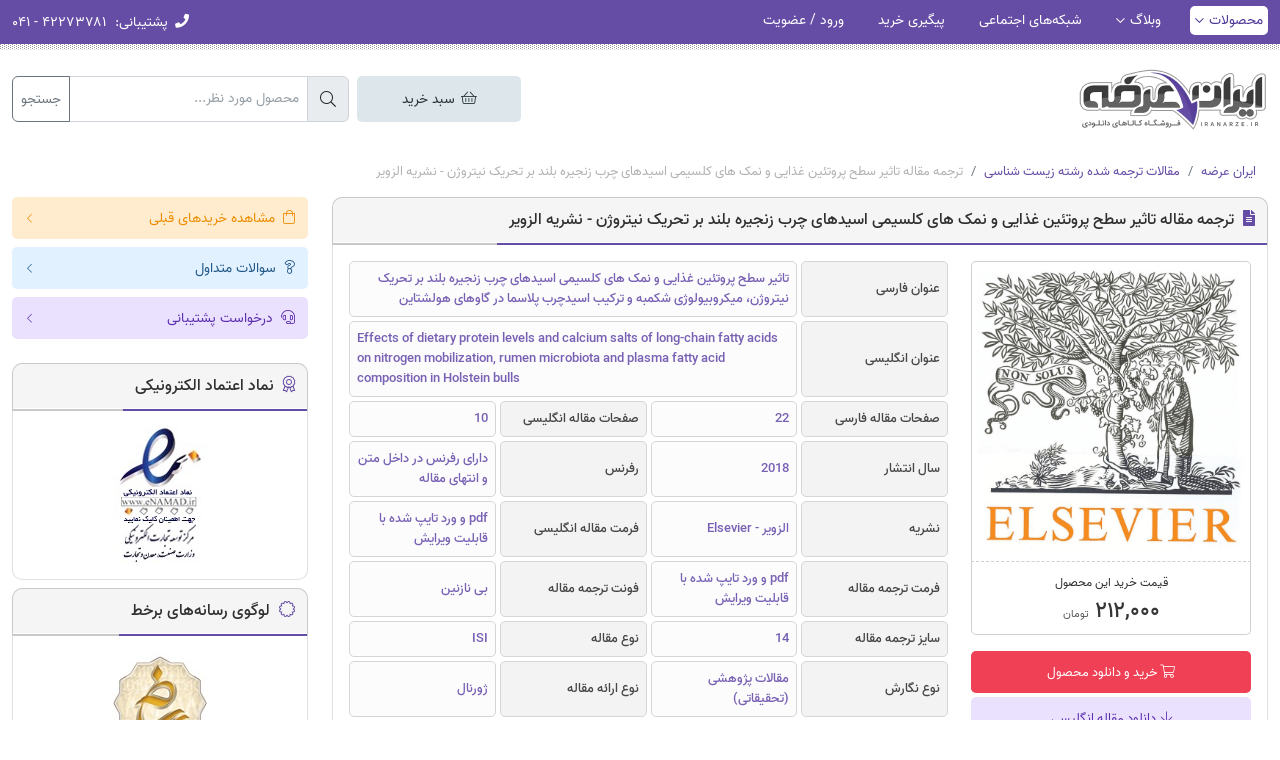

--- FILE ---
content_type: text/html; charset=UTF-8
request_url: https://iranarze.ir/effects+dietary+protein+levels+calcium+salts+long+chain+fatty+acids+nitrogen+mobilization
body_size: 14670
content:
<!DOCTYPE html>
<html lang="fa" dir="rtl">
    <head>
        <title>ترجمه مقاله تاثیر سطح پروتئین غذایی و نمک های کلسیمی اسیدهای چرب زنجیره بلند بر تحریک نیتروژن - نشریه الزویر | ایران عرضه</title>
        <meta charset="utf-8">
        <meta name="viewport" content="width=device-width, initial-scale=1">
        <meta http-equiv="X-UA-Compatible" content="IE=edge">
        <meta name="csrf-token" content="8ajc6X4XBsCigf4uEMQvdBwghIx6bxSJPLFvkiSu">
                    <meta name="description" content="دانلود مقاله انگلیسی در مورد تاثیر سطح پروتئین غذایی و نمک های کلسیمی اسیدهای چرب زنجیره بلند بر تحریک نیتروژن به همراه ترجمه فارسی در زمینه کشاورزی"/>
    
    <link rel="canonical" href="https://iranarze.ir/effects+dietary+protein+levels+calcium+salts+long+chain+fatty+acids+nitrogen+mobilization" />
    <meta property="og:locale" content="fa_IR" />
    <meta property="og:type" content="article" />
    <meta property="og:title" content="ترجمه مقاله تاثیر سطح پروتئین غذایی و نمک های کلسیمی اسیدهای چرب زنجیره بلند بر تحریک نیتروژن - نشریه الزویر" />
    <meta property="og:description" content="دانلود مقاله انگلیسی در مورد تاثیر سطح پروتئین غذایی و نمک های کلسیمی اسیدهای چرب زنجیره بلند بر تحریک نیتروژن به همراه ترجمه فارسی در زمینه کشاورزی" />
    <meta property="og:url" content="https://iranarze.ir/effects+dietary+protein+levels+calcium+salts+long+chain+fatty+acids+nitrogen+mobilization" />
    <meta property="og:site_name" content="ایران عرضه | سوالات استخدامی" />
                    <meta property="og:image" content="https://iranarze.ir/storage/uploads/2016/06/logo-elsevier.jpg"/>
        <meta name="twitter:card" content="summary" />
    <meta name="twitter:description" content="دانلود مقاله انگلیسی در مورد تاثیر سطح پروتئین غذایی و نمک های کلسیمی اسیدهای چرب زنجیره بلند بر تحریک نیتروژن به همراه ترجمه فارسی در زمینه کشاورزی" />
    <meta name="twitter:title" content="ترجمه مقاله تاثیر سطح پروتئین غذایی و نمک های کلسیمی اسیدهای چرب زنجیره بلند بر تحریک نیتروژن - نشریه الزویر" />
                    <meta name="twitter:image" content="https://iranarze.ir/storage/uploads/2016/06/logo-elsevier.jpg"/>
            <meta name="theme-color" content="#654ca5"/>
        <link rel="shortcut icon" href="https://iranarze.ir/main/images/favicon.png">
        <link rel="preconnect" href="https://www.googletagmanager.com"/>
        
        <link rel="preload" href="https://iranarze.ir/main/css/all.min.css?v=1.166" as="style">
        <link rel="stylesheet" href="https://iranarze.ir/main/css/all.min.css?v=1.166">
                </head>

    <body >
        
    <header>

    
    
    <div class="topbar">
        <div class="container">
            <div class="row">
                <div class="col-12">
                    <div class="inside">
                        <span class="menu-btn d-lg-none" data-bs-toggle="offcanvas" data-bs-target="#offcanvasMenu">
                            <i class="far fa-bars pe-1"></i> منوی کاربری
                        </span>
                        <ul class="float-start d-none d-lg-block">
                            <li class="sub active">
                                <a href="https://iranarze.ir">محصولات</a>
                                <div class="submenu">
                                    <ul>
                                                                                    <li>
                                                <a href="https://iranarze.ir/es909"  target="_blank" >سوالات عمومی آبفا</a>
                                            </li>
                                                                                    <li>
                                                <a href="https://iranarze.ir/es1621"  target="_blank" >درسنامه آبفا</a>
                                            </li>
                                                                                    <li>
                                                <a href="https://iranarze.ir/tag/%D8%B3%D9%88%D8%A7%D9%84%D8%A7%D8%AA-%D8%AA%D8%AE%D8%B5%D8%B5%DB%8C-%D8%A2%D8%A8-%D9%88-%D9%81%D8%A7%D8%B6%D9%84%D8%A7%D8%A8"  target="_blank" >سوالات تخصصی آبفا</a>
                                            </li>
                                                                                    <li>
                                                <a href="https://iranarze.ir/ES424"  target="_blank" >سوالات عمومی بانک مهر</a>
                                            </li>
                                                                                    <li>
                                                <a href="https://iranarze.ir/tag/%D8%B3%D9%88%D8%A7%D9%84%D8%A7%D8%AA-%D8%AA%D8%AE%D8%B5%D8%B5%DB%8C-%D8%A8%D8%A7%D9%86%DA%A9-%D9%85%D9%87%D8%B1-%D8%A7%DB%8C%D8%B1%D8%A7%D9%86"  target="_blank" >سوالات تخصصی بانک مهر</a>
                                            </li>
                                                                                    <li>
                                                <a href="https://iranarze.ir/ES411"  target="_blank" >سوالات عمومی برق</a>
                                            </li>
                                                                                    <li>
                                                <a href="https://iranarze.ir/tag/%d8%b3%d9%88%d8%a7%d9%84%d8%a7%d8%aa-%d8%aa%d8%ae%d8%b5%d8%b5%db%8c-%d8%b4%d8%b1%da%a9%d8%aa-%d8%aa%d9%88%d8%b2%db%8c%d8%b9-%d8%a8%d8%b1%d9%82"  target="_blank" >سوالات تخصصی برق</a>
                                            </li>
                                                                                    <li>
                                                <a href="https://iranarze.ir/es1712"  target="_blank" >سوالات عمومی دهیاری</a>
                                            </li>
                                                                                    <li>
                                                <a href="https://iranarze.ir/tag/%D8%B3%D9%88%D8%A7%D9%84%D8%A7%D8%AA-%D8%AA%D8%AE%D8%B5%D8%B5%DB%8C-%D8%AF%D9%87%DB%8C%D8%A7%D8%B1%DB%8C"  target="_blank" >سوالات تخصصی دهیاری</a>
                                            </li>
                                                                                    <li>
                                                <a href="https://iranarze.ir/k2"  target="_blank" >سوالات کنکورفرهنگیان</a>
                                            </li>
                                                                                    <li>
                                                <a href="https://iranarze.ir/es1671"  target="_blank" >سوالات دانشجوی‌مهارت‌آموز</a>
                                            </li>
                                                                                    <li>
                                                <a href="https://iranarze.ir/es1652"  target="_blank" >سوالات مدیر جوان</a>
                                            </li>
                                                                                    <li>
                                                <a href="https://iranarze.ir/es1740"  target="_blank" >سوالات عمومی پتروفرهنگ</a>
                                            </li>
                                                                                    <li>
                                                <a href="https://iranarze.ir/tag/%D8%B3%D9%88%D8%A7%D9%84%D8%A7%D8%AA-%D8%AA%D8%AE%D8%B5%D8%B5%DB%8C-%D9%BE%D8%AA%D8%B1%D9%88%D9%81%D8%B1%D9%87%D9%86%DA%AF"  target="_blank" >سوالات تخصصی پتروفرهنگ</a>
                                            </li>
                                                                                    <li>
                                                <a href="https://iranarze.ir/ES453"  target="_blank" >سوالات فراگیر</a>
                                            </li>
                                                                                    <li>
                                                <a href="https://iranarze.ir/es444"  target="_blank" >سوالات آموزش‌و‌پرورش</a>
                                            </li>
                                                                                    <li>
                                                <a href="https://iranarze.ir/es580"  target="_blank" >سوالات عمومی استخدامی</a>
                                            </li>
                                                                                    <li>
                                                <a href="https://iranarze.ir/ES501"  target="_blank" >درسنامه عمومی استخدامی</a>
                                            </li>
                                                                                    <li>
                                                <a href="https://iranarze.ir/es1231"  target="_blank" >سوالات گزینش استخدامی</a>
                                            </li>
                                                                                    <li>
                                                <a href="https://iranarze.ir/cat/%d9%81%d9%86%db%8c-%d9%88-%d8%ad%d8%b1%d9%81%d9%87-%d8%a7%db%8c"  target="_blank" >سوالات سازمان فنی و حرفه ای</a>
                                            </li>
                                                                            </ul>
                                </div>
                            </li>
                            <li class="sub">
                                <a href="https://iranarze.ir/blog">وبلاگ</a>
                                <div class="submenu">
                                    <ul>
                                                                                    <li>
                                                <a href="https://iranarze.ir/blog/estekhdam442/"  target="_blank" >منابع عمومی آبفا</a>
                                            </li>
                                                                                    <li>
                                                <a href="https://iranarze.ir/blog/tag/%d9%85%d9%86%d8%a7%d8%a8%d8%b9-%d8%aa%d8%ae%d8%b5%d8%b5%db%8c-%d8%b4%d8%b1%da%a9%d8%aa-%d9%87%d8%a7%db%8c-%d8%a2%d8%a8-%d9%88-%d9%81%d8%a7%d8%b6%d9%84%d8%a7%d8%a8/"  target="_blank" >منابع تخصصی آبفا</a>
                                            </li>
                                                                                    <li>
                                                <a href="https://iranarze.ir/blog/estekhdam1112/"  target="_blank" >منابع عمومی برق</a>
                                            </li>
                                                                                    <li>
                                                <a href="https://iranarze.ir/blog/tag/%d9%85%d9%86%d8%a7%d8%a8%d8%b9-%d8%aa%d8%ae%d8%b5%d8%b5%db%8c-%d8%a2%d8%b2%d9%85%d9%88%d9%86-%d8%b4%d8%b1%da%a9%d8%aa-%d8%aa%d9%88%d8%b2%db%8c%d8%b9-%d9%86%db%8c%d8%b1%d9%88%db%8c-%d8%a8%d8%b1%d9%82/"  target="_blank" >منابع تخصصی برق</a>
                                            </li>
                                                                                    <li>
                                                <a href="https://iranarze.ir/blog/estekhdam313/"  target="_blank" >منابع عمومی بانک مهر</a>
                                            </li>
                                                                                    <li>
                                                <a href="https://iranarze.ir/blog/tag/%D9%85%D9%86%D8%A7%D8%A8%D8%B9-%D8%AA%D8%AE%D8%B5%D8%B5%DB%8C-%D8%A8%D8%A7%D9%86%DA%A9-%D9%85%D9%87%D8%B1-%D8%A7%DB%8C%D8%B1%D8%A7%D9%86/"  target="_blank" >منابع تخصصی بانک مهر</a>
                                            </li>
                                                                                    <li>
                                                <a href="https://iranarze.ir/blog/konkur4/"  target="_blank" >منابع کنکورفرهنگیان</a>
                                            </li>
                                                                                    <li>
                                                <a href="https://iranarze.ir/blog/estekhdam1162/"  target="_blank" >منابع عمومی دهیاری</a>
                                            </li>
                                                                                    <li>
                                                <a href="https://iranarze.ir/blog/tag/%D9%85%D9%86%D8%A7%D8%A8%D8%B9-%D8%AA%D8%AE%D8%B5%D8%B5%DB%8C-%D8%AF%D9%87%DB%8C%D8%A7%D8%B1%DB%8C/"  target="_blank" >منابع تخصصی دهیاری</a>
                                            </li>
                                                                                    <li>
                                                <a href="https://iranarze.ir/blog/estekhdam1108/"  target="_blank" >منابع دانشجوی‌مهارت‌آموز</a>
                                            </li>
                                                                                    <li>
                                                <a href="https://iranarze.ir/blog/estekhdam1098/"  target="_blank" >منابع مدیر جوان</a>
                                            </li>
                                                                                    <li>
                                                <a href="https://iranarze.ir/blog/estekhdam1172/"  target="_blank" >منابع پتروفرهنگ</a>
                                            </li>
                                                                                    <li>
                                                <a href="https://iranarze.ir/blog/estekhdam163/"  target="_blank" >منابع فراگیر</a>
                                            </li>
                                                                                    <li>
                                                <a href="https://iranarze.ir/blog/estekhdam130/"  target="_blank" >منابع آموزش‌و‌پرورش</a>
                                            </li>
                                                                                    <li>
                                                <a href="https://iranarze.ir/blog/news/employment/"  target="_blank" >اخبار استخدامی</a>
                                            </li>
                                                                            </ul>
                                </div>
                            </li>
                                                            <li>
                                    <a href="https://iranarze.ir/page/social-networks" >شبکه‌های اجتماعی</a>
                                </li>
                                                                                        <li>
                                    <a href="https://iranarze.ir/خرید-های-قبلی-شما">پیگیری خرید</a>
                                </li>
                                                                                        <li>
                                    <a href="https://iranarze.ir/login">ورود / عضویت</a>
                                </li>
                                                    </ul>
                        <ul class="float-end">
                            <li class="info d-none d-md-inline-block">
                                <span><i class="fa fa-phone d-none d-sm-inline"></i> <span>پشتیبانی:</span> ۴۲۲۷۳۷۸۱ - ۰۴۱</span>
                            </li>
                            <li class="info cart d-md-none ">
                                <span><i class="fal fa-shopping-basket"></i> سبد خرید </span>
                            </li>
                        </ul>
                    </div>
                </div>
            </div>
        </div>
    </div>
    <div class="offcanvas offcanvas-start" tabindex="-1" id="offcanvasMenu">
        <div class="offcanvas-header">
            <div class="small-menu-header">
                <a href="https://iranarze.ir">
                    <img src="https://iranarze.ir/main/images/logo.webp" alt="ایران عرضه" loading="lazy">
                </a>
            </div>
            <button type="button" class="btn-close text-reset" data-bs-dismiss="offcanvas" aria-label="Close"></button>
        </div>
        <div class="offcanvas-body">
                            <div class="row gx-2 mb-3">
                    <div class="col-6 text-center">
                        <a href="https://iranarze.ir/login" class="simple-btn purple w-100"><i class="fal fa-user"></i> ورود</a>
                    </div>
                    <div class="col-6 text-center">
                        <a href="https://iranarze.ir/register" class="simple-btn purple w-100"><i class="fal fa-sign-in"></i> عضویت</a>
                    </div>
                </div>
                        <div class="accordion" id="accordionMenu">
                <div class="accordion-item">
                    <h2 class="accordion-header" id="heading1">
                        <button class="accordion-button collapsed" type="button" data-bs-toggle="collapse" data-bs-target="#collapse1" aria-expanded="true" aria-controls="collapse1">
                            <span><i class="fal fa-home"></i> محصولات</span>
                        </button>
                    </h2>
                    <div id="collapse1" class="accordion-collapse collapse" aria-labelledby="heading1" data-bs-parent="#accordionMenu">
                        <div class="accordion-body">
                            <ul>
                                                                    <li>
                                        <a href="https://iranarze.ir/es909"  target="_blank" >سوالات عمومی آبفا</a>
                                    </li>
                                                                    <li>
                                        <a href="https://iranarze.ir/es1621"  target="_blank" >درسنامه آبفا</a>
                                    </li>
                                                                    <li>
                                        <a href="https://iranarze.ir/tag/%D8%B3%D9%88%D8%A7%D9%84%D8%A7%D8%AA-%D8%AA%D8%AE%D8%B5%D8%B5%DB%8C-%D8%A2%D8%A8-%D9%88-%D9%81%D8%A7%D8%B6%D9%84%D8%A7%D8%A8"  target="_blank" >سوالات تخصصی آبفا</a>
                                    </li>
                                                                    <li>
                                        <a href="https://iranarze.ir/ES424"  target="_blank" >سوالات عمومی بانک مهر</a>
                                    </li>
                                                                    <li>
                                        <a href="https://iranarze.ir/tag/%D8%B3%D9%88%D8%A7%D9%84%D8%A7%D8%AA-%D8%AA%D8%AE%D8%B5%D8%B5%DB%8C-%D8%A8%D8%A7%D9%86%DA%A9-%D9%85%D9%87%D8%B1-%D8%A7%DB%8C%D8%B1%D8%A7%D9%86"  target="_blank" >سوالات تخصصی بانک مهر</a>
                                    </li>
                                                                    <li>
                                        <a href="https://iranarze.ir/ES411"  target="_blank" >سوالات عمومی برق</a>
                                    </li>
                                                                    <li>
                                        <a href="https://iranarze.ir/tag/%d8%b3%d9%88%d8%a7%d9%84%d8%a7%d8%aa-%d8%aa%d8%ae%d8%b5%d8%b5%db%8c-%d8%b4%d8%b1%da%a9%d8%aa-%d8%aa%d9%88%d8%b2%db%8c%d8%b9-%d8%a8%d8%b1%d9%82"  target="_blank" >سوالات تخصصی برق</a>
                                    </li>
                                                                    <li>
                                        <a href="https://iranarze.ir/es1712"  target="_blank" >سوالات عمومی دهیاری</a>
                                    </li>
                                                                    <li>
                                        <a href="https://iranarze.ir/tag/%D8%B3%D9%88%D8%A7%D9%84%D8%A7%D8%AA-%D8%AA%D8%AE%D8%B5%D8%B5%DB%8C-%D8%AF%D9%87%DB%8C%D8%A7%D8%B1%DB%8C"  target="_blank" >سوالات تخصصی دهیاری</a>
                                    </li>
                                                                    <li>
                                        <a href="https://iranarze.ir/k2"  target="_blank" >سوالات کنکورفرهنگیان</a>
                                    </li>
                                                                    <li>
                                        <a href="https://iranarze.ir/es1671"  target="_blank" >سوالات دانشجوی‌مهارت‌آموز</a>
                                    </li>
                                                                    <li>
                                        <a href="https://iranarze.ir/es1652"  target="_blank" >سوالات مدیر جوان</a>
                                    </li>
                                                                    <li>
                                        <a href="https://iranarze.ir/es1740"  target="_blank" >سوالات عمومی پتروفرهنگ</a>
                                    </li>
                                                                    <li>
                                        <a href="https://iranarze.ir/tag/%D8%B3%D9%88%D8%A7%D9%84%D8%A7%D8%AA-%D8%AA%D8%AE%D8%B5%D8%B5%DB%8C-%D9%BE%D8%AA%D8%B1%D9%88%D9%81%D8%B1%D9%87%D9%86%DA%AF"  target="_blank" >سوالات تخصصی پتروفرهنگ</a>
                                    </li>
                                                                    <li>
                                        <a href="https://iranarze.ir/ES453"  target="_blank" >سوالات فراگیر</a>
                                    </li>
                                                                    <li>
                                        <a href="https://iranarze.ir/es444"  target="_blank" >سوالات آموزش‌و‌پرورش</a>
                                    </li>
                                                                    <li>
                                        <a href="https://iranarze.ir/es580"  target="_blank" >سوالات عمومی استخدامی</a>
                                    </li>
                                                                    <li>
                                        <a href="https://iranarze.ir/ES501"  target="_blank" >درسنامه عمومی استخدامی</a>
                                    </li>
                                                                    <li>
                                        <a href="https://iranarze.ir/es1231"  target="_blank" >سوالات گزینش استخدامی</a>
                                    </li>
                                                                    <li>
                                        <a href="https://iranarze.ir/cat/%d9%81%d9%86%db%8c-%d9%88-%d8%ad%d8%b1%d9%81%d9%87-%d8%a7%db%8c"  target="_blank" >سوالات سازمان فنی و حرفه ای</a>
                                    </li>
                                                            </ul>
                        </div>
                    </div>
                    <h2 class="accordion-header" id="heading2">
                        <button class="accordion-button collapsed" type="button" data-bs-toggle="collapse" data-bs-target="#collapse2" aria-expanded="true" aria-controls="collapse2">
                            <span><i class="fal fa-rss"></i> وبلاگ</span>
                        </button>
                    </h2>
                    <div id="collapse2" class="accordion-collapse collapse" aria-labelledby="heading2" data-bs-parent="#accordionMenu">
                        <div class="accordion-body">
                            <ul>
                                                                    <li>
                                        <a href="https://iranarze.ir/blog/estekhdam442/"  target="_blank" >منابع عمومی آبفا</a>
                                    </li>
                                                                    <li>
                                        <a href="https://iranarze.ir/blog/tag/%d9%85%d9%86%d8%a7%d8%a8%d8%b9-%d8%aa%d8%ae%d8%b5%d8%b5%db%8c-%d8%b4%d8%b1%da%a9%d8%aa-%d9%87%d8%a7%db%8c-%d8%a2%d8%a8-%d9%88-%d9%81%d8%a7%d8%b6%d9%84%d8%a7%d8%a8/"  target="_blank" >منابع تخصصی آبفا</a>
                                    </li>
                                                                    <li>
                                        <a href="https://iranarze.ir/blog/estekhdam1112/"  target="_blank" >منابع عمومی برق</a>
                                    </li>
                                                                    <li>
                                        <a href="https://iranarze.ir/blog/tag/%d9%85%d9%86%d8%a7%d8%a8%d8%b9-%d8%aa%d8%ae%d8%b5%d8%b5%db%8c-%d8%a2%d8%b2%d9%85%d9%88%d9%86-%d8%b4%d8%b1%da%a9%d8%aa-%d8%aa%d9%88%d8%b2%db%8c%d8%b9-%d9%86%db%8c%d8%b1%d9%88%db%8c-%d8%a8%d8%b1%d9%82/"  target="_blank" >منابع تخصصی برق</a>
                                    </li>
                                                                    <li>
                                        <a href="https://iranarze.ir/blog/estekhdam313/"  target="_blank" >منابع عمومی بانک مهر</a>
                                    </li>
                                                                    <li>
                                        <a href="https://iranarze.ir/blog/tag/%D9%85%D9%86%D8%A7%D8%A8%D8%B9-%D8%AA%D8%AE%D8%B5%D8%B5%DB%8C-%D8%A8%D8%A7%D9%86%DA%A9-%D9%85%D9%87%D8%B1-%D8%A7%DB%8C%D8%B1%D8%A7%D9%86/"  target="_blank" >منابع تخصصی بانک مهر</a>
                                    </li>
                                                                    <li>
                                        <a href="https://iranarze.ir/blog/konkur4/"  target="_blank" >منابع کنکورفرهنگیان</a>
                                    </li>
                                                                    <li>
                                        <a href="https://iranarze.ir/blog/estekhdam1162/"  target="_blank" >منابع عمومی دهیاری</a>
                                    </li>
                                                                    <li>
                                        <a href="https://iranarze.ir/blog/tag/%D9%85%D9%86%D8%A7%D8%A8%D8%B9-%D8%AA%D8%AE%D8%B5%D8%B5%DB%8C-%D8%AF%D9%87%DB%8C%D8%A7%D8%B1%DB%8C/"  target="_blank" >منابع تخصصی دهیاری</a>
                                    </li>
                                                                    <li>
                                        <a href="https://iranarze.ir/blog/estekhdam1108/"  target="_blank" >منابع دانشجوی‌مهارت‌آموز</a>
                                    </li>
                                                                    <li>
                                        <a href="https://iranarze.ir/blog/estekhdam1098/"  target="_blank" >منابع مدیر جوان</a>
                                    </li>
                                                                    <li>
                                        <a href="https://iranarze.ir/blog/estekhdam1172/"  target="_blank" >منابع پتروفرهنگ</a>
                                    </li>
                                                                    <li>
                                        <a href="https://iranarze.ir/blog/estekhdam163/"  target="_blank" >منابع فراگیر</a>
                                    </li>
                                                                    <li>
                                        <a href="https://iranarze.ir/blog/estekhdam130/"  target="_blank" >منابع آموزش‌و‌پرورش</a>
                                    </li>
                                                                    <li>
                                        <a href="https://iranarze.ir/blog/news/employment/"  target="_blank" >اخبار استخدامی</a>
                                    </li>
                                                            </ul>
                        </div>
                    </div>
                </div>
            </div>
            <ul>
                                    <li>
                        <a href="https://iranarze.ir/page/social-networks" > <i class="fal fa-link"></i>شبکه‌های اجتماعی</a>
                    </li>
                                                    <li>
                        <a href="https://iranarze.ir/خرید-های-قبلی-شما"><i class="fal fa-clipboard-check"></i> پیگیری خرید</a>
                    </li>
                            </ul>
        </div>
    </div>
</header>
<div class="container mt-3 mt-sm-4">
    <div class="row">
        <div class="col-12 col-md-4 col-lg-6 col-xl-7 col-xxl-8 mb-2 mb-sm-0">
            <div class="logo-outer text-center text-md-start">
                <a href="https://iranarze.ir">
                    <img src="https://iranarze.ir/main/images/logo.webp" alt="ایران عرضه">
                </a>
            </div>
        </div>
        <div class="col-12 col-md-8 col-lg-6 col-xl-5 col-xxl-4">
            <div class="top-search-outer text-end">
                <div class="row">
                    
                    <div class="col-12 mt-2">
                        <div class="row gx-2 ">
                            <div class="col-12 col-md-4 col-lg-4 order-2 order-md-2 mt-3 mt-md-0 d-none d-md-block">
                                <a href="https://iranarze.ir/cart" class="simple-btn  navy  m-large w-100 text-center cart-top-btn"><i class="fal fa-shopping-basket"></i> سبد خرید </a>
                            </div>
                            <div class="col-12 col-md-8 col-lg-8 order-1 order-md-2">
                                <form action="https://iranarze.ir/search" method="get">
                                    <div class="input-group">
                                        <span class="input-group-text"><i class="fal fa-search"></i></span>
                                        <input type="text" name="s" class="form-control" placeholder="محصول مورد نظر..." value="">
                                        <button  type="submit" class="btn btn-outline-secondary">جستجو</button>
                                    </div>
                                </form>
                            </div>
                            
                        </div>
                    </div>
                </div>
            </div>
        </div>
    </div>
</div>
    
    <div class="container">
        <div class="row mt-3 mt-lg-4 pt-lg-2">
            <div class="col-12">
                <div class="breadcrumb">
                    <div class="container">
                        <div class="row">
                            <div class="col-12">
                                <nav aria-label="breadcrumb">
                                    <ol class="breadcrumb mb-0">
                                        <li class="breadcrumb-item"><a href="https://iranarze.ir">ایران عرضه</a></li>
                                                                                    <li class="breadcrumb-item"><a href="https://iranarze.ir/cat/%d9%85%d9%82%d8%a7%d9%84%d8%a7%d8%aa-%d8%aa%d8%b1%d8%ac%d9%85%d9%87-%d8%b4%d8%af%d9%87-%d8%b1%d8%b4%d8%aa%d9%87-%d8%b2%db%8c%d8%b3%d8%aa-%d8%b4%d9%86%d8%a7%d8%b3%db%8c">مقالات ترجمه شده رشته زیست شناسی</a></li>
                                                                                <li class="breadcrumb-item active" aria-current="page">ترجمه مقاله تاثیر سطح پروتئین غذایی و نمک های کلسیمی اسیدهای چرب زنجیره بلند بر تحریک نیتروژن - نشریه الزویر</li>
                                    </ol>
                                </nav>
                            </div>
                        </div>
                    </div>
                </div>
            </div>
            <div class="col-12 col-lg-9 col-xxl-10">
                <div class="main-box">
                    <div class="ir-heading">
                        <h1><i class="fa fa-file-alt"></i> ترجمه مقاله تاثیر سطح پروتئین غذایی و نمک های کلسیمی اسیدهای چرب زنجیره بلند بر تحریک نیتروژن - نشریه الزویر</h1>
                    </div>
                    <div class="content main p-3">
                        <div class="inside">
                            <div class="single-right-box mb-3 mb-sm-0">
                                <div class="image-box">
                                                                                                                                                                    <img src="https://iranarze.ir/storage/uploads/2016/06/logo-elsevier.jpg" alt="ترجمه مقاله تاثیر سطح پروتئین غذایی و نمک های کلسیمی اسیدهای چرب زنجیره بلند بر تحریک نیتروژن - نشریه الزویر">
                                                                                                            </div>
                                <div class="price-box mb-3">
                                    <div class="title">قیمت خرید این محصول</div>
                                                                                                                <div class="price ref" data-price="۲۱۲,۰۰۰ تومان">۲۱۲,۰۰۰ <span>تومان</span></div>
                                                                    </div>
                                
                                                                                                                                                                                                        <button type="button" class="simple-btn red large height-42 font-13 w-100 position-relative add-to-cart-modal" data-code="416199" data-afid="" data-ph-p="۲۶۹,۶۰۰">
                                                    <span class="title"><i class="fal fa-shopping-cart"></i> خرید و دانلود محصول</span>
                                                </button>
                                                                                                                                                                                                                                                            <a href="https://iranarze.ir/storage/uploads/2021/02/11455-English-IranArze.pdf" target="_blank" class="simple-btn purple large font-13 w-100 mt-1"><i class="fal fa-arrow-down"></i> دانلود مقاله انگلیسی</a>
                                                                                                                                                                </div>
                            <div class="single-left-box">
                                <div class="file-info">
                                    <div class="row g-1">
                                                                                    <div class="col-12 col-lg-3">
                                                <div class="key">عنوان  فارسی</div>
                                            </div>
                                            <div class="col-12 col-lg-9">
                                                <div class="val">تاثیر سطح پروتئین غذایی و نمک های کلسیمی اسیدهای چرب زنجیره بلند بر تحریک نیتروژن، میکروبیولوژی شکمبه و ترکیب اسیدچرب پلاسما در گاوهای هولشتاین</div>
                                            </div>
                                            <div class="col-12 col-lg-3">
                                                <div class="key">عنوان انگلیسی</div>
                                            </div>
                                            <div class="col-12 col-lg-9">
                                                <div class="val direction-ltr">Effects of dietary protein levels and calcium salts of long-chain fatty acids on nitrogen mobilization, rumen microbiota and plasma fatty acid composition in Holstein bulls</div>
                                            </div>
                                            <div class="col-5 col-sm-3 col-lg-3">
                                                <div class="key">صفحات مقاله فارسی</div>
                                            </div>
                                            <div class="col-7 col-sm-9 col-lg-3">
                                                <div class="val">22</div>
                                            </div>
                                            <div class="col-5 col-sm-3 col-lg-3">
                                                <div class="key">صفحات مقاله انگلیسی</div>
                                            </div>
                                            <div class="col-7 col-sm-9 col-lg-3">
                                                <div class="val">10</div>
                                            </div>
                                            <div class="col-5 col-sm-3 col-lg-3">
                                                <div class="key">سال انتشار</div>
                                            </div>
                                            <div class="col-7 col-sm-9 col-lg-3">
                                                <div class="val">2018</div>
                                            </div>
                                                                                 
                                                                                            <div class="col-5 col-sm-3 col-lg-3">
                                                    <div class="key">رفرنس</div>
                                                </div>
                                                <div class="col-7 col-sm-9 col-lg-3">
                                                    <div class="val">دارای رفرنس در داخل متن و انتهای مقاله</div>
                                                </div>
                                                                                     
                                                                                            <div class="col-5 col-sm-3 col-lg-3">
                                                    <div class="key">نشریه</div>
                                                </div>
                                                <div class="col-7 col-sm-9 col-lg-3">
                                                    <div class="val">الزویر - Elsevier</div>
                                                </div>
                                                                                     
                                                                                            <div class="col-5 col-sm-3 col-lg-3">
                                                    <div class="key">فرمت مقاله انگلیسی</div>
                                                </div>
                                                <div class="col-7 col-sm-9 col-lg-3">
                                                    <div class="val">pdf و ورد تایپ شده با قابلیت ویرایش</div>
                                                </div>
                                                                                     
                                                                                            <div class="col-5 col-sm-3 col-lg-3">
                                                    <div class="key">فرمت ترجمه مقاله</div>
                                                </div>
                                                <div class="col-7 col-sm-9 col-lg-3">
                                                    <div class="val">pdf و ورد تایپ شده با قابلیت ویرایش</div>
                                                </div>
                                                                                     
                                                                                            <div class="col-5 col-sm-3 col-lg-3">
                                                    <div class="key">فونت ترجمه مقاله</div>
                                                </div>
                                                <div class="col-7 col-sm-9 col-lg-3">
                                                    <div class="val">بی نازنین</div>
                                                </div>
                                                                                     
                                                                                            <div class="col-5 col-sm-3 col-lg-3">
                                                    <div class="key">سایز ترجمه مقاله</div>
                                                </div>
                                                <div class="col-7 col-sm-9 col-lg-3">
                                                    <div class="val">14</div>
                                                </div>
                                                                                     
                                                                                            <div class="col-5 col-sm-3 col-lg-3">
                                                    <div class="key">نوع مقاله</div>
                                                </div>
                                                <div class="col-7 col-sm-9 col-lg-3">
                                                    <div class="val">ISI</div>
                                                </div>
                                                                                     
                                                                                            <div class="col-5 col-sm-3 col-lg-3">
                                                    <div class="key">نوع نگارش</div>
                                                </div>
                                                <div class="col-7 col-sm-9 col-lg-3">
                                                    <div class="val">مقالات پژوهشی (تحقیقاتی)</div>
                                                </div>
                                                                                     
                                                                                            <div class="col-5 col-sm-3 col-lg-3">
                                                    <div class="key">نوع ارائه مقاله</div>
                                                </div>
                                                <div class="col-7 col-sm-9 col-lg-3">
                                                    <div class="val">ژورنال</div>
                                                </div>
                                                                                     
                                                                                            <div class="col-5 col-sm-3 col-lg-3">
                                                    <div class="key">پایگاه</div>
                                                </div>
                                                <div class="col-7 col-sm-9 col-lg-3">
                                                    <div class="val">اسکوپوس</div>
                                                </div>
                                                                                     
                                                                                            <div class="col-5 col-sm-3 col-lg-3">
                                                    <div class="key">ایمپکت فاکتور(IF) مجله</div>
                                                </div>
                                                <div class="col-7 col-sm-9 col-lg-3">
                                                    <div class="val">2.778 در سال 2020</div>
                                                </div>
                                                                                     
                                                                                            <div class="col-5 col-sm-3 col-lg-3">
                                                    <div class="key">شاخص H_index مجله</div>
                                                </div>
                                                <div class="col-7 col-sm-9 col-lg-3">
                                                    <div class="val">111 در سال 2021</div>
                                                </div>
                                                                                     
                                                                                            <div class="col-5 col-sm-3 col-lg-3">
                                                    <div class="key">شاخص SJR مجله</div>
                                                </div>
                                                <div class="col-7 col-sm-9 col-lg-3">
                                                    <div class="val">1.121 در سال 2020</div>
                                                </div>
                                                                                     
                                                                                            <div class="col-5 col-sm-3 col-lg-3">
                                                    <div class="key">شناسه ISSN مجله</div>
                                                </div>
                                                <div class="col-7 col-sm-9 col-lg-3">
                                                    <div class="val">0377-8401</div>
                                                </div>
                                                                                     
                                                                                            <div class="col-5 col-sm-3 col-lg-3">
                                                    <div class="key">شاخص Q یا Quartile (چارک)</div>
                                                </div>
                                                <div class="col-7 col-sm-9 col-lg-3">
                                                    <div class="val">Q1 در سال 2020</div>
                                                </div>
                                                                                     
                                                                                            <div class="col-5 col-sm-3 col-lg-3">
                                                    <div class="key">کد محصول</div>
                                                </div>
                                                <div class="col-7 col-sm-9 col-lg-3">
                                                    <div class="val">11455</div>
                                                </div>
                                                                                                                        </div>
                                    <div class="row g-1 mt-0">
                                        
                                                                                                                                    <div class="col-12 col-lg-3">
                                                    <div class="key">وضعیت ترجمه منابع داخل متن</div>
                                                </div>
                                                <div class="col-12 col-lg-9">
                                                    <div class="val ">درج نشده است ☓</div>
                                                </div>
                                                                                                                                                                                <div class="col-12 col-lg-3">
                                                    <div class="key">ضمیمه</div>
                                                </div>
                                                <div class="col-12 col-lg-9">
                                                    <div class="val ">ندارد ☓</div>
                                                </div>
                                                                                                                                                                                <div class="col-12 col-lg-3">
                                                    <div class="key">بیس</div>
                                                </div>
                                                <div class="col-12 col-lg-9">
                                                    <div class="val ">نیست ☓</div>
                                                </div>
                                                                                                                                                                                <div class="col-12 col-lg-3">
                                                    <div class="key">مدل مفهومی</div>
                                                </div>
                                                <div class="col-12 col-lg-9">
                                                    <div class="val ">ندارد ☓</div>
                                                </div>
                                                                                                                                                                                <div class="col-12 col-lg-3">
                                                    <div class="key">پرسشنامه</div>
                                                </div>
                                                <div class="col-12 col-lg-9">
                                                    <div class="val ">ندارد ☓</div>
                                                </div>
                                                                                                                                                                                <div class="col-12 col-lg-3">
                                                    <div class="key">متغیر</div>
                                                </div>
                                                <div class="col-12 col-lg-9">
                                                    <div class="val ">ندارد ☓</div>
                                                </div>
                                                                                                                                                                                <div class="col-12 col-lg-3">
                                                    <div class="key">رفرنس در ترجمه</div>
                                                </div>
                                                <div class="col-12 col-lg-9">
                                                    <div class="val ">در انتهای مقاله درج شده است</div>
                                                </div>
                                                                                                                                                                                <div class="col-12 col-lg-3">
                                                    <div class="key">رشته و گرایش های مرتبط با این مقاله</div>
                                                </div>
                                                <div class="col-12 col-lg-9">
                                                    <div class="val ">کشاورزی و زیست شناسی، علوم دام، تغذیه دام، علوم سلولی و مولکولی، میکروبیولوژی</div>
                                                </div>
                                                                                                                                                                                <div class="col-12 col-lg-3">
                                                    <div class="key">مجله</div>
                                                </div>
                                                <div class="col-12 col-lg-9">
                                                    <div class="val ">علوم و فنون خوراک دام - Animal Feed Science and Technology</div>
                                                </div>
                                                                                                                                                                                <div class="col-12 col-lg-3">
                                                    <div class="key">دانشگاه</div>
                                                </div>
                                                <div class="col-12 col-lg-9">
                                                    <div class="val ">آزمایشگاه تغذیه حیوانات، کالج علوم و فنون حیوانات، دانشگاه کشاورزی، چین</div>
                                                </div>
                                                                                                                                                                                <div class="col-12 col-lg-3">
                                                    <div class="key">کلمات کلیدی</div>
                                                </div>
                                                <div class="col-12 col-lg-9">
                                                    <div class="val ">سطوح پروتئین، نمک های کلسیمی اسیدهای چرب زنجیره بلند،جمعیت گروه میکروبهای شکمبه، پارامترهای بیوشیمی پلاسما و گاوهای هولشتاین</div>
                                                </div>
                                                                                                                                                                                <div class="col-12 col-lg-3">
                                                    <div class="key">کلمات کلیدی انگلیسی</div>
                                                </div>
                                                <div class="col-12 col-lg-9">
                                                    <div class="val  direction-ltr ">Protein levels - Calcium salts of long-chain fatty acids - Rumen microbial population - Plasma biochemical parameters - Holstein bull</div>
                                                </div>
                                                                                                                                                                                <div class="col-12 col-lg-3">
                                                    <div class="key">doi یا شناسه دیجیتال</div>
                                                </div>
                                                <div class="col-12 col-lg-9">
                                                    <div class="val  direction-ltr ">https://doi.org/10.1016/j.anifeedsci.2018.09.019</div>
                                                </div>
                                                                                                                        </div>
                                    <svg xmlns="http://www.w3.org/2000/svg" style="display: none;">
                                        <symbol id="info-fill" fill="currentColor" viewBox="0 0 16 16">
                                            <path d="M8 16A8 8 0 1 0 8 0a8 8 0 0 0 0 16zm.93-9.412-1 4.705c-.07.34.029.533.304.533.194 0 .487-.07.686-.246l-.088.416c-.287.346-.92.598-1.465.598-.703 0-1.002-.422-.808-1.319l.738-3.468c.064-.293.006-.399-.287-.47l-.451-.081.082-.381 2.29-.287zM8 5.5a1 1 0 1 1 0-2 1 1 0 0 1 0 2z"/>
                                        </symbol>
                                        <symbol id="check-circle-fill" fill="currentColor" viewBox="0 0 16 16">
                                            <path d="M16 8A8 8 0 1 1 0 8a8 8 0 0 1 16 0zm-3.97-3.03a.75.75 0 0 0-1.08.022L7.477 9.417 5.384 7.323a.75.75 0 0 0-1.06 1.06L6.97 11.03a.75.75 0 0 0 1.079-.02l3.992-4.99a.75.75 0 0 0-.01-1.05z"/>
                                        </symbol>
                                    </svg>
                                                                        
                                    <div class="rate-box text-end mt-3">
                                        <span>
                                                                                        <strong>۰.۰</strong>
                                            <span>(بدون امتیاز)</span>
                                        </span>
                                        <svg version="1.0" xmlns="http://www.w3.org/2000/svg" xmlns:xlink="http://www.w3.org/1999/xlink" width="36px" height="36px" viewBox="0 0 64 64" enable-background="new 0 0 64 64" xml:space="preserve" fill="#ffc107" stroke="#ffc107"><g stroke-width="0"></g><g stroke-linecap="round" stroke-linejoin="round"></g><g> <path fill="#ffc107" d="M62.799,23.737c-0.47-1.399-1.681-2.419-3.139-2.642l-16.969-2.593L35.069,2.265 C34.419,0.881,33.03,0,31.504,0c-1.527,0-2.915,0.881-3.565,2.265l-7.623,16.238L3.347,21.096c-1.458,0.223-2.669,1.242-3.138,2.642 c-0.469,1.4-0.115,2.942,0.916,4l12.392,12.707l-2.935,17.977c-0.242,1.488,0.389,2.984,1.62,3.854 c1.23,0.87,2.854,0.958,4.177,0.228l15.126-8.365l15.126,8.365c0.597,0.33,1.254,0.492,1.908,0.492c0.796,0,1.592-0.242,2.269-0.72 c1.231-0.869,1.861-2.365,1.619-3.854l-2.935-17.977l12.393-12.707C62.914,26.68,63.268,25.138,62.799,23.737z"></path> </g></svg>
                                    </div>
                                    <div class="rate-star-outer text-end mt-2" data-slug="effects+dietary+protein+levels+calcium+salts+long+chain+fatty+acids+nitrogen+mobilization">
                                                                                    <strong class="heading">امتیاز دهید</strong>
                                                                                <div class="rateStar d-inline-block px-0"  ></div>
                                    </div>
                                                                    </div>
                            </div>
                        </div>
                    </div>
                </div>
                                                    <div class="main-box">
                        <div class="ir-heading">
                                                            <div>فهرست مطالب</div>
                                                    </div>
                        <div class="content full p-3">
                            چکیده</p><p>
1. مقدمه و پیش درآمد</p><p>
2. مواد و متدها</p><p>
2.1 . طرح آزمایشی تجربی و رژیم های غذایی حیوانی</p><p>
2.2 . آنالیز شیمیایی و نمونه گیری</p><p>
2.3 ترکیب اسید چرب و شاخص پلاسمای بیوشیمی</p><p>
2.4. خصوصیات و ویژگیهای تخمیر شکمبه</p><p>
2.5. فراوانی نسبی میکروبیولوژی شکمبه</p><p>
2.6 . آنالیز آماری</p><p>
3. نتایج</p><p>
3.1. جذب مواد غذایی و قابلیت هضم</p><p>
3.2. خصوصیات تخمیر شکمبه</p><p>
3.3 فلور میکروبی شکمبه</p><p>
3.4 شاخص های بیوشیمیایی پلاسما</p><p>
3.5 ساخت اسید چرب در پلاسما</p><p>
4. بحث و بررسی</p><p>
5. نتیجه گیری
                        </div>
                    </div>
                                                    <div class="main-box">
                        <div class="ir-heading">
                                                            <div>تصاویر فایل ورد ترجمه مقاله (جهت بزرگنمایی روی عکس کلیک نمایید)</div>
                                                    </div>
                        <div class="content full p-3">
                            <a href="https://iranarze.ir/storage/uploads/2021/02/11455-IranArze.jpg" target="_blank" rel="noopener"><img class="aligncenter size-medium wp-image-416203" src="https://iranarze.ir/storage/uploads/2021/02/11455-IranArze-243x300.jpg" alt="11455-IranArze" width="243" height="300" /></a>    <a href="https://iranarze.ir/storage/uploads/2021/02/11455-IranArze1.jpg" target="_blank" rel="noopener"><img class="aligncenter size-medium wp-image-416204" src="https://iranarze.ir/storage/uploads/2021/02/11455-IranArze1-242x300.jpg" alt="11455-IranArze1" width="242" height="300" /></a>    <a href="https://iranarze.ir/storage/uploads/2021/02/11455-IranArze2.jpg" target="_blank" rel="noopener"><img class="aligncenter size-medium wp-image-416205" src="https://iranarze.ir/storage/uploads/2021/02/11455-IranArze2-243x300.jpg" alt="11455-IranArze2" width="243" height="300" /></a>
                        </div>
                    </div>
                                                
                                                            <div class="main-box">
                            <div class="ir-heading">
                                <div>نمونه چکیده متن اصلی انگلیسی</div>
                            </div>
                            <div class="content full p-3  direction-ltr ">
                                Abstract</p><p>
The aim of this study was to investigate the impact of dietary crude protein (CP) levels and calcium salts of long-chain fatty acids (CSFA) on the nutrient intake and digestibility, nitrogen deposition, rumen fermentation characteristic and microbiota, plasma biochemical indexes and fatty acid composition in the Holstein bulls. Eight Holstein bulls was used in a 4 × 4 Latin Square design with 2 × 2 factorial diets, including two levels of CP (133 or 112 g/kg dry matter), and with or without 2.32 g/kg CSFA. The high CP level diets increased the CP intake and the CP apparent digestibility and the urinary nitrogen excretion (P = 0.001). Dietary supplementation with CSFA promoted the apparent digestibility of organic matter (P = 0.012). The diets of CSFA and high CP level raised the rumen ammonia nitrogen concentration (P = 0.009), and enhanced the isovalerate and valerate concentrations, respectively. The high CP diets improved the abundance of Butyrivibrio fibrisolvens (P = 0.037) and Megasphaera elsdenii (P = 0.023), while the CSFA reduced the abundance of methanogens (P = 0.047). High CP increased urea concentration (P = 0.008). Dietary supplementation with CSFA increased the cholesterol and the low-density lipoprotein cholesterol concentration in the plasma, and the proportion of C16:0, C18:1n9c and Δ9 desaturase C18, while it reduced the ratio of C21:1 and C22:0. The low CP diets reduced the protein waste and environmental pollution in the final stage of fattening Holstein bulls. Further study needs to be done to investigate the effect of CSFA on the CH4 emission in terms of microbial mechanism in the rumen.</p><p>
5. Conclusion</p><p>
Based on the results of our observations, we suggested that the low protein diets reduced protein waste and environmental pollution in the final stage of fattening Holstein cattle at 20 months. However, high CP diets increased Butyrivibrio fibrisolvens and Megasphaera elsdenii population, which participate in bio-hydrogenation and cellulolytic. Dietary supplementation with CSFA enhanced the OM apparent digestibility and the isovalerate concentration. It also can partially improve the percentage of unsaturated fatty acids in plasma, but not influence the proportion of C16:0 and C18:2n6c. The CSFA inhibited the methanogens population. Further study needs to be done to investigate the microbial mechanism of the CSFA effect on the CH4 emission in the rumen.
                            </div>
                        </div>
                                                                                <div class="main-box">
                            <div class="ir-heading">
                                <div>نمونه چکیده ترجمه متن فارسی</div>
                            </div>
                            <div class="content full p-3 ">
                                چکیده</p><p>
هدف این مقاله، بررسی و ارزیابی اثر سطح پروتئین های غذایی CP و میزان نمک های کلسیمی اسیدهای چرب زنجیره بلند (CSFA) بر جذب مواد غذایی و قابلیت هضم ، رسوب نیتروژن ،خصوصیات تخمیر شکمبه و ویژگیهای میکروبیولوژیک آن ، شاخص های بیوشیمی پلاسما و ترکیب اسید چرب در گاوهای هولشتاین بوده است. حدود 8 گاوهولشتاین با طرح ابعاد 4X4 انگلیسی با رژیم های غذایی عاملی 2X2 از جمله دو سطح CP( حدود 133 یا 112 گرم بر کیلوگرم ماده خشک) و همراه با 2.32g/kg نمک های کلسیمی اسیدهای چرب زنجیره بلند (CSFA ) یا بدون آن مورد استفاده قرار گرفتند. رژیم های غذایی با سطح پروتئین بالا CP باعث افزایش میزان جذب سطح پروتئین و قابلیت هضم آن و ترشح نیتروژن ادراری گردید. مکمل های غذایی حاوی نمک های کلسیمی اسیدهای چرب زنجیره بلند (CSFA) نیز باعث افزایش قابلیت هضم ماده آلی می گردد. P=0.012 رژیم های غذایی حاوی نمک های کلسیمی اسیدهای چرب زنجیره بلند (CSFA) و رژیم های حاوی سطح پروتئین بالا نیز باعث افزایش غلظت نیتروژن آمونیاکی شکمبه و شدت غلظت های والرات و ایزووالرات گردید. رژیم های غذایی حاوی CP بالا باعث بهبود و افزایش فراوانی Butyrivibriov fibrisolvens( p=0.037) و همین طور Megasphaera elsdenii( p= 0.023) می گردد، در حالیکه نمک های کلسیمی اسیدهای چرب زنجیره بلند (CSFA ) باعث کاهش نسبت فراوانی متانوژن (p=0.047) می شوند. CP بالا موجب افزایش غلظت اوره نیز می گرددP=0.008. همین طور مکمل های غذایی حاوی نمک های کلسیمی اسیدهای چرب زنجیره بلند (CSFA) باعث افزایش سطح کلسترول و غلظت لیپوپروتئین کم تراکم کلسترول در پلاسما و نسبت C16:0, C18:1n9c و عدم اشباع C18 ودر عین حال کاهش نسبت C21:1 و C22:0 می گردد. رژیم های غذایی CP پایین باعث کاهش اتلاف پروتئین و همین طور آلودگی محیطی در مرحله پایانی پروار نمودن گاوهای هولشتاین می گردند. مطالعات و تحقیقات بیشتری باید در خصوص ارزیابی و بررسی تاثیر نمک های کلسیمی اسیدهای چرب زنجیره بلند (CSFA) بر انتشار CH4 بر حسب مکانیسم میکروبی در شکمبه انجام گیرد.</p><p>
5 نتیجه گیری</p><p>
بر اساس نتایج مشاهدات ، بیان می داریم که رژیم های غذایی کم پروتئین باعث کاهش اتلاف پروتئین و آلودگی محیطی در مرحله نهایی پرواربندی دام های هولشتاین در 20 ماه می شوند. درهرحال، رژیم های غذایی حاوی CP بالاباعث افزایش Butyrivibrio fibrisolvens و گروه جمعیت Megasphaera elsdenii می گردد که در بیوهیدراته شدن و سلولزی شدن مشارکت دارند. مکمل های غذایی حاوی CSFA باعث افزایش هضم پذیری OM و میزان غلظت ایزووالرات می شوند. همینطور باعث بهبود میزان درصد اسیدهای چرب غیراشباع در پلاسما می گردند، ولی نسبت C16:0 و C18:2n6c را متاثر نمی نماید.CSFA مانع گروه متانوژن ها می گردند. مطالعات و تحقیقات بیشتری برای بررسی مکانیسم میکروبی تاثیر CSFA بر انتشار CH4 در شکمبه باید صورت گیرد.
                            </div>
                        </div>
                                    
                

                                    <div class="main-box">
                        <div class="content full top tags p-2">
                            <i class="fal fa-tags pe-1"></i>
                            <strong class="pe-1">برچسب‌ها: </strong>
                                                            <a href="https://iranarze.ir/tag/%d9%85%d9%82%d8%a7%d9%84%d8%a7%d8%aa-%d8%a7%d9%86%da%af%d9%84%db%8c%d8%b3%db%8c-%d8%b2%db%8c%d8%b3%d8%aa-%d8%b4%d9%86%d8%a7%d8%b3%db%8c">دانلود رایگان مقالات انگلیسی زیست شناسی</a>،                                                            <a href="https://iranarze.ir/tag/%d9%85%d9%82%d8%a7%d9%84%d8%a7%d8%aa-%d8%a7%d9%86%da%af%d9%84%db%8c%d8%b3%db%8c-%d9%85%d9%87%d9%86%d8%af%d8%b3%db%8c-%da%a9%d8%b4%d8%a7%d9%88%d8%b1%d8%b2%db%8c">دانلود رایگان مقالات انگلیسی مهندسی کشاورزی</a>                                                    </div>
                    </div>
                
                <div class="floating-purchase" style="display: none;">
                    <div class="single-right-box w-100 float-none d-sm-none">
                        <div class="price-box full mb-1 w-100 d-flex justify-content-between align-items-center">
                            <div class="title mb-0 d-inline-block">قیمت خرید این محصول</div>
                            <div>
                                                                                                    <div class="price mb-0 d-inline-block">۲۱۲,۰۰۰ <span>تومان</span></div>
                                                            </div>
                        </div>
                        
                                                                                                                                                                <button type="button" class="simple-btn red large height-42 font-13 w-100 position-relative add-to-cart-modal" data-code="416199" data-afid="" data-ph-p="۲۶۹,۶۰۰">
                                            <span class="title"><i class="fal fa-shopping-cart"></i> خرید و دانلود محصول</span>
                                        </button>
                                                                                                                                            </div>
                </div>

                                    <hr class="my-4">
                        <div class="bg-light p-2 p-sm-4">
                            <div class="comment-main-box">
                                <div class="overlay"></div>
                                <form data-type="product" data-id="416199" data-parent="0" class="comment-form position-relative">
                                    <div id="my_name_d331wlDNBrNnoawy_wrap" style="display:none;">
        <input name="my_name_d331wlDNBrNnoawy" type="text" value="" id="my_name_d331wlDNBrNnoawy">
        <input name="valid_from" type="text" value="[base64]">
    </div>
                                    <div class="row g-2">
                                        <div class="col-12">
                                            <textarea name="comment_content" class="form-control comment-content" rows="5" placeholder="دیدگاه شما..."></textarea>
                                        </div>
                                        <div class="col-12 col-md-6 col-lg-5">
                                            <input type="text" name="comment_name" class="form-control comment-name" placeholder="نام شما..." >
                                        </div>
                                        <div class="col-12 col-md-6 col-lg-5">
                                            <input type="text" name="comment_email" class="form-control comment-email" placeholder="ایمیل شما (اختیاری)..." >
                                        </div>
                                        <div class="col-21 col-lg-2 order-2 order-lg-1">
                                            <button type="submit" class="simple-btn purple medium w-100">
                                                <span class="spinner-border spinner-border-sm" style="display: none;" role="status" aria-hidden="true"></span>
                                                <span class="title">ارسال دیدگاه</span>
                                            </button>
                                        </div>
                                    </div>
                                </form>
                                                                <div class="separator mt-4 mb-4">
                                    <span>بدون دیدگاه</span>
                                </div>
                                <div class="comment-placeholder">
                                    
                                    <div class="comment-pagination-outer" style="display: none;">
                                        
                                    </div>
                                </div>
                            </div>
                        </div>
                    <hr class="my-4">
                
                                    <div class="main-box related">
                        <div class="ir-heading">
                            <strong><i class="fa fa-file-alt"></i> محصولات مشابه</strong>
                        </div>
                        <div class="content">
                                                                                        <div class="item d-block d-md-flex">
                                                                                                                                                    <img src="https://iranarze.ir/storage/uploads/2016/06/logo-elsevier-150x150.jpg" alt="ترجمه مقاله مدل سازی مبتنی بر توزیع گاوسی برای پیش بینی عمق برش پروفیل های کرف" loading="lazy" class="float-start float-md-none">
                                    <div class="details">
                                        <h3>
                                            <a href="https://iranarze.ir/14102">ترجمه مقاله مدل سازی مبتنی بر توزیع گاوسی برای پیش بینی عمق برش پروفیل های کرف</a>
                                        </h3>
                                        <ul class="fields">
                                                                                            <li>مبلغ: ۳۷۲,۰۰۰ تومان</li>
                                                                                    </ul>
                                    </div>
                                    <div class="buttons mt-2 mt-md-0 d-none d-md-flex">
                                        <a href="https://iranarze.ir/14102" class="simple-btn navy me-1">توضیحات بیشتر</a>
                                        
                                    </div>
                                </div>
                                                            <div class="item d-block d-md-flex">
                                                                                                                                                    <img src="https://iranarze.ir/storage/uploads/2016/06/logo-elsevier-150x150.jpg" alt="ترجمه مقاله نقش ضروری ارتباطات 6G با چشم انداز صنعت 4.0" loading="lazy" class="float-start float-md-none">
                                    <div class="details">
                                        <h3>
                                            <a href="https://iranarze.ir/14101">ترجمه مقاله نقش ضروری ارتباطات 6G با چشم انداز صنعت 4.0</a>
                                        </h3>
                                        <ul class="fields">
                                                                                            <li>مبلغ: ۳۴۴,۰۰۰ تومان</li>
                                                                                    </ul>
                                    </div>
                                    <div class="buttons mt-2 mt-md-0 d-none d-md-flex">
                                        <a href="https://iranarze.ir/14101" class="simple-btn navy me-1">توضیحات بیشتر</a>
                                        
                                    </div>
                                </div>
                                                            <div class="item d-block d-md-flex">
                                                                                                                                                    <img src="https://iranarze.ir/storage/uploads/2016/06/logo-elsevier-150x150.jpg" alt="ترجمه مقاله پایداری توسعه شهری، تعدیل ساختار صنعتی و کارایی کاربری زمین" loading="lazy" class="float-start float-md-none">
                                    <div class="details">
                                        <h3>
                                            <a href="https://iranarze.ir/14100">ترجمه مقاله پایداری توسعه شهری، تعدیل ساختار صنعتی و کارایی کاربری زمین</a>
                                        </h3>
                                        <ul class="fields">
                                                                                            <li>مبلغ: ۳۶۴,۰۰۰ تومان</li>
                                                                                    </ul>
                                    </div>
                                    <div class="buttons mt-2 mt-md-0 d-none d-md-flex">
                                        <a href="https://iranarze.ir/14100" class="simple-btn navy me-1">توضیحات بیشتر</a>
                                        
                                    </div>
                                </div>
                                                            <div class="item d-block d-md-flex">
                                                                                                                                                    <img src="https://iranarze.ir/storage/uploads/2016/06/logo-elsevier-150x150.jpg" alt="ترجمه مقاله اپلیکیشن پلت فرم منبع باز برای ساختمان هوشمند و کنترل شبکه هوشمند" loading="lazy" class="float-start float-md-none">
                                    <div class="details">
                                        <h3>
                                            <a href="https://iranarze.ir/14099">ترجمه مقاله اپلیکیشن پلت فرم منبع باز برای ساختمان هوشمند و کنترل شبکه هوشمند</a>
                                        </h3>
                                        <ul class="fields">
                                                                                            <li>مبلغ: ۳۵۶,۰۰۰ تومان</li>
                                                                                    </ul>
                                    </div>
                                    <div class="buttons mt-2 mt-md-0 d-none d-md-flex">
                                        <a href="https://iranarze.ir/14099" class="simple-btn navy me-1">توضیحات بیشتر</a>
                                        
                                    </div>
                                </div>
                                                            <div class="item d-block d-md-flex">
                                                                                                                                                    <img src="https://iranarze.ir/storage/uploads/2016/06/logo-elsevier-150x150.jpg" alt="ترجمه مقاله مزایای وجین مکانیکی برای کنترل علف های هرز، ویژگی رشد و عملکرد برنج" loading="lazy" class="float-start float-md-none">
                                    <div class="details">
                                        <h3>
                                            <a href="https://iranarze.ir/14098">ترجمه مقاله مزایای وجین مکانیکی برای کنترل علف های هرز، ویژگی رشد و عملکرد برنج</a>
                                        </h3>
                                        <ul class="fields">
                                                                                            <li>مبلغ: ۳۴۸,۰۰۰ تومان</li>
                                                                                    </ul>
                                    </div>
                                    <div class="buttons mt-2 mt-md-0 d-none d-md-flex">
                                        <a href="https://iranarze.ir/14098" class="simple-btn navy me-1">توضیحات بیشتر</a>
                                        
                                    </div>
                                </div>
                                                    </div>
                    </div>
                            </div>
            <div class="col-12 col-lg-3 col-xxl-2 mt-5 mt-lg-0">
                <div class="sticky-top">
                    <div class="sidebar">
                        <div class="buttons mb-4">
    <a href="https://iranarze.ir/خرید-های-قبلی-شما" class="simple-btn orange medium with-arrow d-block">
        <span><i class="fal fa-shopping-bag pe-1"></i> مشاهده خریدهای قبلی</span>
    </a>
    <a href="https://iranarze.ir/faq" class="simple-btn blue medium with-arrow d-block mt-2">
        <span><i class="fal fa-question pe-1"></i> سوالات متداول</span>
    </a>
    <a href="https://iranarze.ir/panel/tickets" class="simple-btn purple medium with-arrow d-block mt-2">
        <span><i class="fal fa-headset pe-1"></i> درخواست پشتیبانی</span>
    </a>
</div>
    <div class="main-box enamad mb-2">
        <div class="ir-heading">
            <h2><i class="fal fa-award"></i> نماد اعتماد الکترونیکی</h2>
        </div>
        <div class="content full text-center p-3">
            <a href="https://iranarze.ir/certificates" target="_blank" class="d-block">
                <img src="https://iranarze.ir/main/images/enamad.jpg" alt="ای نماد" width="125" height="136">
            </a>
        </div>
    </div>
    <div class="main-box samandehi">
        <div class="ir-heading">
            <h2><i class="fal fa-certificate"></i> لوگوی رسانه‌های برخط</h2>
        </div>
        <div class="content full text-center p-3">
            <a href="https://iranarze.ir/certificates" target="_blank" class="d-block">
                <img src="https://iranarze.ir/main/images/samandehi.jpg" alt="ساماندهی" width="130" height="130" loading="lazy">
            </a>
        </div>
    </div>

                        <div class="single-right-box dynamic mt-3 w-100 float-none" style="display: none;">
                            <div class="price-box full mb-3">
                                <div class="title">قیمت خرید این محصول</div>
                                                                                                    <div class="price">۲۱۲,۰۰۰ <span>تومان</span></div>
                                                            </div>
                            
                                                                                                                                                                                    <button type="button" class="simple-btn red large height-42 font-13 w-100 position-relative add-to-cart-modal" data-code="416199" data-afid="" data-ph-p="۲۶۹,۶۰۰">
                                                <span class="title"><i class="fal fa-shopping-cart"></i> خرید و دانلود محصول</span>
                                            </button>
                                                                                                                                                                                                                                <a href="https://iranarze.ir/storage/uploads/2021/02/11455-English-IranArze.pdf" target="_blank" class="simple-btn purple large font-13 w-100 mt-1"><i class="fal fa-arrow-down"></i> دانلود مقاله انگلیسی</a>
                                                                                                                                            </div>
                    </div>
                </div>
            </div>
        </div>
    </div>

    <footer  class="mt-5" >
    <div class="content">
        <div class="container">
            <div class="row gx-lg-5">
                <div class="col-12 col-md-6 col-lg-5 col-xl-6">
                    <div class="section">
                        <div class="ir-heading">
                            <strong>آخرین مطالب وبلاگ</strong>
                        </div>
                        <div class="content">
                            <ul class="list">
                                                                                                            <li>
                                            <a href="https://iranarze.ir/blog/estekhdam1175/" target="_blank">آخرین اخبار استخدامی شرکت سیمان سفید نیریز 1404 (استخدام جدید)</a>
                                        </li>
                                                                            <li>
                                            <a href="https://iranarze.ir/blog/estekhdam20/" target="_blank">آخرین اخبار استخدام شرکت کار و تامین 1404 (استخدام جدید)</a>
                                        </li>
                                                                            <li>
                                            <a href="https://iranarze.ir/blog/estekhdam291/" target="_blank">آخرین اخبار استخدام موسسه حسابرسی تامین اجتماعی 1404 (استخدام جدید)</a>
                                        </li>
                                                                            <li>
                                            <a href="https://iranarze.ir/blog/estekhdam1167/" target="_blank">دانلود رایگان سوالات استخدامی دهیاری با پاسخنامه</a>
                                        </li>
                                                                            <li>
                                            <a href="https://iranarze.ir/blog/estekhdam48/" target="_blank">آخرین اخبار استخدام بانک رفاه 1404 (استخدام جدید)</a>
                                        </li>
                                                                                                </ul>
                        </div>
                    </div>
                </div>
                <div class="col-12 col-md-6 col-lg-3 col-xl-3 mt-4 mt-md-0">
                    <div class="section">
                        <div class="ir-heading">
                            <strong>لینک‌های مهم</strong>
                        </div>
                        <div class="content">
                            <ul class="list">
                                                                    <li>
                                        <a href="https://iranarze.ir/es1712"  target="_blank" >سوالات دهیاری</a>
                                    </li>
                                                                    <li>
                                        <a href="https://iranarze.ir/ES424"  target="_blank" >سوالات بانک مهر</a>
                                    </li>
                                                                    <li>
                                        <a href="https://iranarze.ir/es909"  target="_blank" >سوالات آبفا</a>
                                    </li>
                                                                    <li>
                                        <a href="https://iranarze.ir/cat/%D8%B3%D9%88%D8%A7%D9%84%D8%A7%D8%AA-%D8%A7%D8%B3%D8%AA%D8%AE%D8%AF%D8%A7%D9%85%DB%8C"  target="_blank" >سوالات استخدامی</a>
                                    </li>
                                                                    <li>
                                        <a href="https://iranarze.ir/page/offer"  target="_blank" >چهارشنبه های تخفیفی</a>
                                    </li>
                                                                    <li>
                                        <a href="https://iranarze.ir/page/charity"  target="_blank" >پنجشنبه های مهربانی</a>
                                    </li>
                                                                    <li>
                                        <a href="https://iranarze.ir/blog/gahshomar/"  target="_blank" >تقویم آزمون ها</a>
                                    </li>
                                                                    <li>
                                        <a href="https://iranarze.ir/page/contact-us"  target="_blank" >تماس با ما</a>
                                    </li>
                                                            </ul>
                        </div>
                    </div>
                </div>
                <div class="col-12 col-md-12 col-lg-4 col-xl-3 mt-4 mt-md-5 mt-lg-4">
                    <div class="section">
                        <div class="content">
                            <div class="dashed-box">
                                <div class="inner">تمامی کالاها و خدمات اين فروشگاه، حسب مورد دارای مجوزهای لازم از مراجع مربوطه می‌باشند و فعاليت‌های اين سايت تابع قوانين و مقررات جمهوری اسلامی ايران است.</div>
                            </div>
                            <div class="dashed-box mt-3">
                                <div class="inner">
                                    <p><span>اطلاعات تماس با فروشگاه اینترنتی ایران عرضه:</span></p>
                                    <div class="text-end dir-ltr mt-2">
                                        <p class="mb-2 font-14"><i class="fal fa-phone-volume ps-1"></i> <a href="tel:04142273781">۰۴۱۴۲۲۷۳۷۸۱</a></p>
                                        <p class="mb-0 font-14"><i class="fal fa-mobile ps-2"></i> <a href="tel:09216426384">۰۹۲۱۶۴۲۶۳۸۴</a></p>
                                    </div>
                                </div>
                            </div>
                            <div class="social-box mt-3">
                                <ul>
                                    
                                    <li>
                                        <a href="https://www.instagram.com/iranarze.ir" target="_blank" rel="noopener noreferrer nofollow">
                                            <svg width="25px" height="25px" viewBox="0 0 24 24" fill="none" xmlns="http://www.w3.org/2000/svg"><g stroke-width="0"></g><g stroke-linecap="round" stroke-linejoin="round"></g><g> <path fill-rule="evenodd" clip-rule="evenodd" d="M12 18C15.3137 18 18 15.3137 18 12C18 8.68629 15.3137 6 12 6C8.68629 6 6 8.68629 6 12C6 15.3137 8.68629 18 12 18ZM12 16C14.2091 16 16 14.2091 16 12C16 9.79086 14.2091 8 12 8C9.79086 8 8 9.79086 8 12C8 14.2091 9.79086 16 12 16Z" fill="#777777"></path> <path d="M18 5C17.4477 5 17 5.44772 17 6C17 6.55228 17.4477 7 18 7C18.5523 7 19 6.55228 19 6C19 5.44772 18.5523 5 18 5Z" fill="#777777"></path> <path fill-rule="evenodd" clip-rule="evenodd" d="M1.65396 4.27606C1 5.55953 1 7.23969 1 10.6V13.4C1 16.7603 1 18.4405 1.65396 19.7239C2.2292 20.8529 3.14708 21.7708 4.27606 22.346C5.55953 23 7.23969 23 10.6 23H13.4C16.7603 23 18.4405 23 19.7239 22.346C20.8529 21.7708 21.7708 20.8529 22.346 19.7239C23 18.4405 23 16.7603 23 13.4V10.6C23 7.23969 23 5.55953 22.346 4.27606C21.7708 3.14708 20.8529 2.2292 19.7239 1.65396C18.4405 1 16.7603 1 13.4 1H10.6C7.23969 1 5.55953 1 4.27606 1.65396C3.14708 2.2292 2.2292 3.14708 1.65396 4.27606ZM13.4 3H10.6C8.88684 3 7.72225 3.00156 6.82208 3.0751C5.94524 3.14674 5.49684 3.27659 5.18404 3.43597C4.43139 3.81947 3.81947 4.43139 3.43597 5.18404C3.27659 5.49684 3.14674 5.94524 3.0751 6.82208C3.00156 7.72225 3 8.88684 3 10.6V13.4C3 15.1132 3.00156 16.2777 3.0751 17.1779C3.14674 18.0548 3.27659 18.5032 3.43597 18.816C3.81947 19.5686 4.43139 20.1805 5.18404 20.564C5.49684 20.7234 5.94524 20.8533 6.82208 20.9249C7.72225 20.9984 8.88684 21 10.6 21H13.4C15.1132 21 16.2777 20.9984 17.1779 20.9249C18.0548 20.8533 18.5032 20.7234 18.816 20.564C19.5686 20.1805 20.1805 19.5686 20.564 18.816C20.7234 18.5032 20.8533 18.0548 20.9249 17.1779C20.9984 16.2777 21 15.1132 21 13.4V10.6C21 8.88684 20.9984 7.72225 20.9249 6.82208C20.8533 5.94524 20.7234 5.49684 20.564 5.18404C20.1805 4.43139 19.5686 3.81947 18.816 3.43597C18.5032 3.27659 18.0548 3.14674 17.1779 3.0751C16.2777 3.00156 15.1132 3 13.4 3Z" fill="#777777"></path> </g></svg>
                                        </a>
                                    </li>
                                    <li>
                                        <a href="https://t.me/iranarze" target="_blank" rel="noopener noreferrer nofollow">
                                            <svg width="25px" height="25px" fill="#777777" viewBox="0 0 32 32" version="1.1" xmlns="http://www.w3.org/2000/svg"><g stroke-width="0"></g><g stroke-linecap="round" stroke-linejoin="round"></g><g> <title>telegram</title> <path d="M22.122 10.040c0.006-0 0.014-0 0.022-0 0.209 0 0.403 0.065 0.562 0.177l-0.003-0.002c0.116 0.101 0.194 0.243 0.213 0.403l0 0.003c0.020 0.122 0.031 0.262 0.031 0.405 0 0.065-0.002 0.129-0.007 0.193l0-0.009c-0.225 2.369-1.201 8.114-1.697 10.766-0.21 1.123-0.623 1.499-1.023 1.535-0.869 0.081-1.529-0.574-2.371-1.126-1.318-0.865-2.063-1.403-3.342-2.246-1.479-0.973-0.52-1.51 0.322-2.384 0.221-0.23 4.052-3.715 4.127-4.031 0.004-0.019 0.006-0.040 0.006-0.062 0-0.078-0.029-0.149-0.076-0.203l0 0c-0.052-0.034-0.117-0.053-0.185-0.053-0.045 0-0.088 0.009-0.128 0.024l0.002-0.001q-0.198 0.045-6.316 4.174c-0.445 0.351-1.007 0.573-1.619 0.599l-0.006 0c-0.867-0.105-1.654-0.298-2.401-0.573l0.074 0.024c-0.938-0.306-1.683-0.467-1.619-0.985q0.051-0.404 1.114-0.827 6.548-2.853 8.733-3.761c1.607-0.853 3.47-1.555 5.429-2.010l0.157-0.031zM15.93 1.025c-8.302 0.020-15.025 6.755-15.025 15.060 0 8.317 6.742 15.060 15.060 15.060s15.060-6.742 15.060-15.060c0-8.305-6.723-15.040-15.023-15.060h-0.002q-0.035-0-0.070 0z"></path> </g></svg>
                                        </a>
                                    </li>
                                </ul>
                            </div>
                        </div>
                    </div>
                </div>
            </div>
        </div>
    </div>
    <div class="copyright">
        <span>کلیه حقوق این وبسایت متعلق به ایران عرضه می‌باشد.</span>
        <span class="d-block d-sm-inline mt-2 mt-sm-0">© Copyrights - IranArze.ir - 1404</span>
    </div>
</footer>

        <script src="https://iranarze.ir/main/js/jquery.min.js?v=1.166"></script>
        <script src="https://iranarze.ir/main/js/all.min.js?v=1.166" defer></script>

        <div class="bottom-menu d-md-none">
            <div class="row gx-0">
                <div class="col-3">
                    <a href="https://iranarze.ir" class="item ">
                        <i class="fa fa-home"></i>
                        <span>خانه</span>
                    </a>
                </div>
                <div class="col-3">
                    <a href="https://iranarze.ir/search" class="item ">
                        <i class="far fa-search"></i>
                        <span>جستجو</span>
                    </a>
                </div>
                <div class="col-3">
                    <a href="https://iranarze.ir/خرید-های-قبلی-شما" class="item ">
                        <i class="far fa-check-circle"></i>
                        <span>پیگیری خرید</span>
                    </a>
                </div>
                <div class="col-3">
                    <a href="https://iranarze.ir/panel/tickets" class="item ">
                        <i class="fa fa-headset"></i>
                        <span>پشتیبانی</span>
                    </a>
                </div>
            </div>
        </div>

                <script>
        window.u_st = "guest";
    </script>
                    <script type='application/ld+json'>{"@context":"https://schema.org","@graph":[{"@type":"WebSite","@id":"https://iranarze.ir#website","url":"https://iranarze.ir","name":"نمونه سوالات آزمون استخدامی","potentialAction":{"@type":"SearchAction","target":"https://iranarze.ir/search?s={search_term_string}","query-input":"required name=search_term_string"}},{"@type":"ImageObject","@id":"https://iranarze.ir/effects+dietary+protein+levels+calcium+salts+long+chain+fatty+acids+nitrogen+mobilization#primaryimage","url":"https://iranarze.ir/storage/uploads/2016/06/logo-elsevier.jpg"},{"@type":"WebPage","@id":"https://iranarze.ir/effects+dietary+protein+levels+calcium+salts+long+chain+fatty+acids+nitrogen+mobilization#webpage","url":"https://iranarze.ir/effects+dietary+protein+levels+calcium+salts+long+chain+fatty+acids+nitrogen+mobilization","inLanguage":"fa-IR","name":"ترجمه مقاله تاثیر سطح پروتئین غذایی و نمک های کلسیمی اسیدهای چرب زنجیره بلند بر تحریک نیتروژن - نشریه الزویر","isPartOf":{"@id":"https://iranarze.ir#website"},"primaryImageOfPage":{"@id":"https://iranarze.ir/effects+dietary+protein+levels+calcium+salts+long+chain+fatty+acids+nitrogen+mobilization#primaryimage"},"datePublished":"2021-02-20T10:06:31+00:00","dateModified":"2025-11-26T06:02:17+00:00","description":"دانلود مقاله انگلیسی در مورد تاثیر سطح پروتئین غذایی و نمک های کلسیمی اسیدهای چرب زنجیره بلند بر تحریک نیتروژن به همراه ترجمه فارسی در زمینه کشاورزی"}]}</script>
        <script type="application/ld+json">
        {
        "@context": "https://schema.org/", 
        "@type": "BreadcrumbList", 
        "itemListElement": [{
            "@type": "ListItem", 
            "position": 1, 
            "name": "ایران عرضه",
            "item": "https://iranarze.ir"  
        },
                {
            "@type": "ListItem", 
            "position": 2, 
            "name": "مقالات ترجمه شده رشته زیست شناسی",
            "item": "https://iranarze.ir/cat/%d9%85%d9%82%d8%a7%d9%84%d8%a7%d8%aa-%d8%aa%d8%b1%d8%ac%d9%85%d9%87-%d8%b4%d8%af%d9%87-%d8%b1%d8%b4%d8%aa%d9%87-%d8%b2%db%8c%d8%b3%d8%aa-%d8%b4%d9%86%d8%a7%d8%b3%db%8c"  
        },
                {
            "@type": "ListItem", 
            "position":  3 , 
            "name": "ترجمه مقاله تاثیر سطح پروتئین غذایی و نمک های کلسیمی اسیدهای چرب زنجیره بلند بر تحریک نیتروژن - نشریه الزویر",
            "item": "https://iranarze.ir/effects+dietary+protein+levels+calcium+salts+long+chain+fatty+acids+nitrogen+mobilization"  
        }]
        }
    </script>
    
        <!-- Global site tag (gtag.js) - Google Analytics -->
        

        

            </body>
</html>